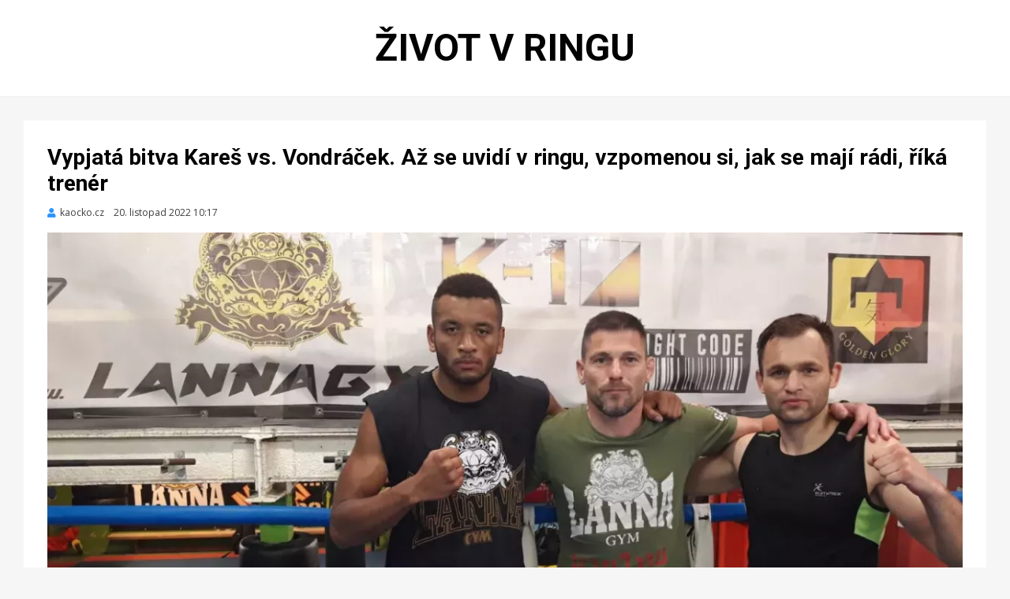

--- FILE ---
content_type: text/html; charset=UTF-8
request_url: https://zivotvringu.cz/Vypjata-bitva-Kares-vs-Vondracek-Az-se-uvidi-v-ringu-vzpomenou-si-jak-se-maji-radi-rika-trener
body_size: 2453
content:
<!DOCTYPE html>
<html lang='cs'>
<head>
<meta charset='UTF-8'>
<meta name='viewport' content='width=device-width, initial-scale=1.0'>
<link rel='profile' href='http://gmpg.org/xfn/11'>
<title>Život v ringu | Vypjatá bitva Kareš vs. Vondráček. Až se uvidí v ringu, vzpomenou si, jak se mají rádi, říká trenér</title>
<meta name='robots' content='max-image-preview:large'>
<link rel='stylesheet' id='wp-block-library-css'  href='css/style.min.css?ver=5.7.2' type='text/css' media='all'>
<link rel='stylesheet' id='cambium-bootstrap-custom-css'  href='css/bootstrap-custom.css?ver=5.7.2' type='text/css' media='all'>
<link rel='stylesheet' id='font-awesome-5-css'  href='css/fontawesome-all.css?ver=5.7.2' type='text/css' media='all'>
<link rel='stylesheet' id='cambium-fonts-css'  href='https://fonts.googleapis.com/css?family=Roboto%3A400%2C400i%2C700%2C700i%7COpen+Sans%3A400%2C400i%2C700%2C700i&#038;subset=latin%2Clatin-ext' type='text/css' media='all'>
<link rel='stylesheet' id='cambium-style-css'  href='css/style.css?ver=5.7.2' type='text/css' media='all'>
<link rel='apple-touch-icon' sizes='180x180' href='favicon/apple-touch-icon.png'>
<link rel='icon' type='image/png' sizes='32x32' href='favicon/favicon-32x32.png'>
<link rel='icon' type='image/png' sizes='16x16' href='favicon/favicon-16x16.png'>
<link rel='manifest' href='favicon/site.webmanifest'>
<link rel='mask-icon' href='favicon/safari-pinned-tab.svg' color='#5bbad5'>
<script src='js/jquery/jquery.min.js?ver=3.5.1' id='jquery-core-js'></script>
<script src='js/jquery/jquery-migrate.min.js?ver=3.3.2' id='jquery-migrate-js'></script><script src='js/proklik.js'></script>
<meta name='msapplication-TileColor' content='#da532c'>
<meta name='theme-color' content='#ffffff'>
</head>
<body class='home blog hfeed has-site-branding has-wide-layout has-full-width-archive'>
<div id='page' class='site-wrapper site'>
<header id='masthead' class='site-header'>
<div class='container'>
<div class='row'>
<div class='col'>
<div class='site-header-inside-wrapper'>
<div class='site-branding-wrapper'>
<div class='site-branding'>
<h1 class='site-title'><a href='https://zivotvringu.cz' title='Život v ringu' rel='home'>Život v ringu</a></h1>
</div>
</div>
</div>
</div>
</div>
</div>
</header>
<div id='content' class='site-content'>
<div class='site-content-inside'>
<div class='container'>
<div class='row'>
<main id='main' class='site-main'>
<section id='primary' class='content-area col'>
<div id='post-wrapper' class='post-wrapper post-wrapper-single post-wrapper-single-post'>
<div class='post-wrapper-hentry'>
<article id='post-15579' class='post-15579 post type-post status-publish format-standard has-post-thumbnail sticky hentry category-uncategorized tag-mma'>
<div class='post-content-wrapper post-content-wrapper-single post-content-wrapper-single-post'>
<div class='entry-header-wrapper'>
<header class='entry-header'>
<h1 class='entry-title'>Vypjatá bitva Kareš vs. Vondráček. Až se uvidí v ringu, vzpomenou si, jak se mají rádi, říká trenér</h1></header>
<div class='entry-meta entry-meta-header-after'>
<span class='byline entry-meta-icon'><span class='author vcard'><a class='entry-author-link url fn n' href='kaocko.cz' rel='author'><span class='entry-author-name'>kaocko.cz</span></a></span></span><span class='posted-on entry-meta-icon'><span class='screen-reader-text'>Zveřejněno dne</span><time class='entry-date published' datetime='2022-11-20 10:17:13'>20. listopad 2022 10:17</time></span></div>
</div>
<div class='entry-content'>
<figure class='wp-block-image size-large'><img width='1200' height='675' src='img/1200/Vypjata-bitva-Kares-vs-Vondracek-Az-se-uvidi-v-ringu-vzpomenou-si-jak-se-maji-radi-rika-trener.webp' class='img-featured img-responsive wp-post-image' alt='Vypjatá bitva Kareš vs. Vondráček. Až se uvidí v ringu, vzpomenou si, jak se mají rádi, říká trenér' loading='lazy' srcset='img/300/Vypjata-bitva-Kares-vs-Vondracek-Az-se-uvidi-v-ringu-vzpomenou-si-jak-se-maji-radi-rika-trener.webp 300w, img/600/Vypjata-bitva-Kares-vs-Vondracek-Az-se-uvidi-v-ringu-vzpomenou-si-jak-se-maji-radi-rika-trener.webp 600w, img/900/Vypjata-bitva-Kares-vs-Vondracek-Az-se-uvidi-v-ringu-vzpomenou-si-jak-se-maji-radi-rika-trener.webp 900w, img/1200/Vypjata-bitva-Kares-vs-Vondracek-Az-se-uvidi-v-ringu-vzpomenou-si-jak-se-maji-radi-rika-trener.webp 1200w' sizes='(max-width: 400px) 300px, 100vw'></figure>
<p>Galavečer organizace Heroes Gate za pár hodin vypukne. Pražská Unyp aréna od 18 hodin rozjede boje převážně v postoji. Hlavním soubojem má být bitva Petra Kareše a Petra Vondráčka. Dva kickboxeři, kteří se nemají rádi, že se jim dokázaly na jaře i při rozhovoru splašit pěsti. Teď tohle čekají fanoušci v ringu. <br />
<br />
Vondráček trénuje v Lanna gymu, kde je hlavním koučem Viktor Petrlík. Ten bude mít v neděli v boji také Václava Siváka, Michaela Krčmáře a Melvina Maného. Hlavní karta Heroes Gate 26 má na kartě deset bitev. Jak právě Petrlík vidí řežbu Kareš vs. Vondráček?<br />
<br />
Obávám se, jestli ten zápas už trochu nevyčichl, protože měl být už dávno. Až se uvidí v ringu, vzpomenou si, jak se mají rádi. Určitě ...</p>
<p class='author-bio' style='text-align:center;padding-bottom:20px;'><a class='author-link' href='Vypjata-bitva-Kares-vs-Vondracek-Az-se-uvidi-v-ringu-vzpomenou-si-jak-se-maji-radi-rika-trener-15579' style='background-color:#f5f5f5;padding:20px 50px;font-weight:bold;font-size:20px;white-space:nowrap;' rel='author' target='_blank'  onclick="proklik('15579','clanek')">ČÍST CELÝ ČLÁNEK</a></p>
</div>
</div>
</article>
</div>
<nav class='navigation post-navigation' aria-label='Příspěvky'>
<h2 class='screen-reader-text'>Navigace pro příspěvek</h2>
<div class='nav-links'>
<div class='nav-previous'><a href='PML-ma-dalsiho-sampiona-Madar-prijel-jako-nahradnik-ceske-thaiboxery-ale-rozsekal-lokty' rel='prev'><span class='meta-nav'>Předchozí</span><span class='post-title'>PML má dalšího šampiona, Maďar přijel jako náhradník, české thaiboxery ale rozsekal lokty</span></a></div>
<div class='nav-next'><a href='Paradni-rezba-kickboxeru-Slovak-v-Trinci-prestrilel-Polaka-ten-mel-hlavu-jako-z-oceli' rel='next'><span class='meta-nav'>Další</span><span class='post-title'>Parádní řežba kickboxerů. Slovák v Třinci přestřílel Poláka, ten měl hlavu jako z oceli</span></a></div></div>
	</nav>
</div>
</section>
</main>
</div>
</div>
</div>
</div>
</div>
<div class='overlay-effect'></div></body>